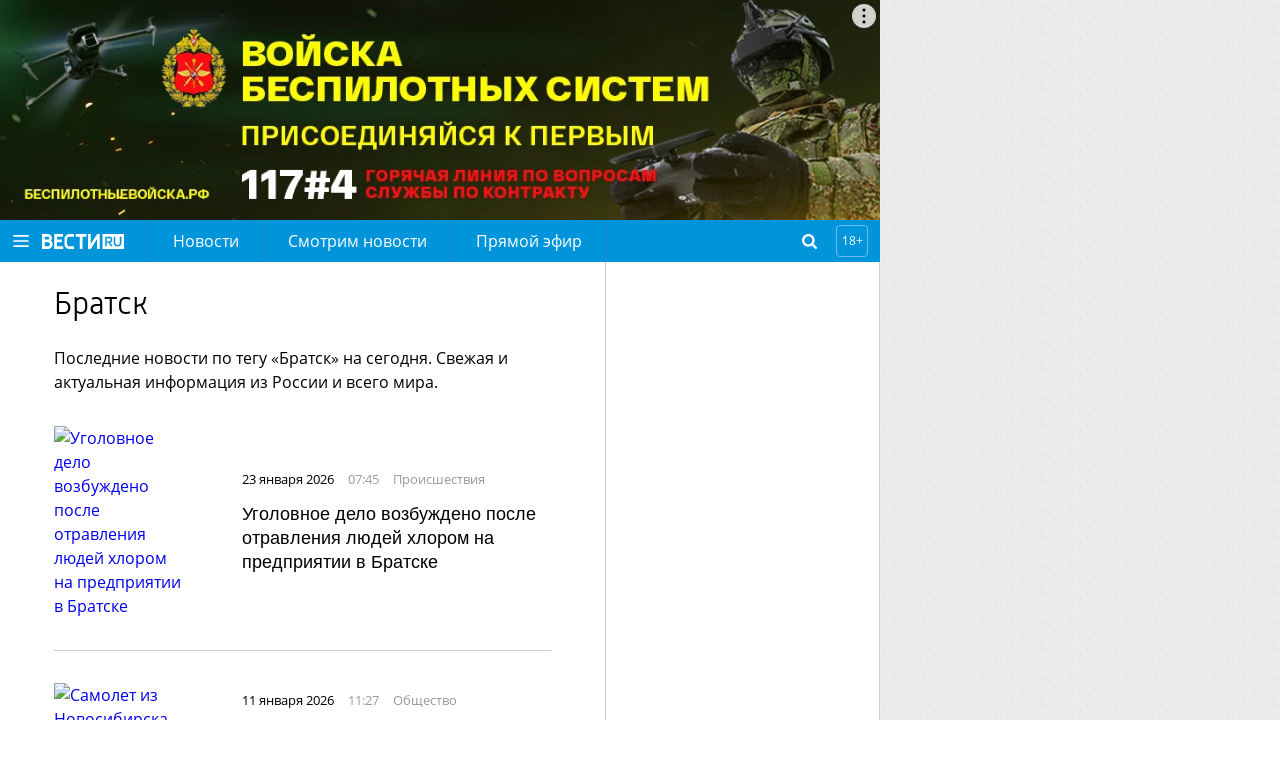

--- FILE ---
content_type: text/html; charset=UTF-8
request_url: https://www.vesti.ru/tag/%D0%91%D1%80%D0%B0%D1%82%D1%81%D0%BA
body_size: 14913
content:
<!doctype html>
<html lang="ru">

    <head>
        <meta charset="utf-8">
        <meta http-equiv="X-UA-Compatible" content="IE=edge">
        <meta name="viewport" content="width=device-width, initial-scale=1.0, maximum-scale=1.0, user-scalable=0">
        
        <link rel="apple-touch-icon" sizes="57x57" href="/i/apple-icon-57x57.png?v=1">
        <link rel="apple-touch-icon" sizes="60x60" href="/i/apple-icon-60x60.png?v=1">
        <link rel="apple-touch-icon" sizes="72x72" href="/i/apple-icon-72x72.png?v=1">
        <link rel="apple-touch-icon" sizes="76x76" href="/i/apple-icon-76x76.png?v=1">
        <link rel="apple-touch-icon" sizes="114x114" href="/i/apple-icon-114x114.png?v=1">
        <link rel="apple-touch-icon" sizes="120x120" href="/i/apple-icon-120x120.png?v=1">
        <link rel="apple-touch-icon" sizes="144x144" href="/i/apple-icon-144x144.png?v=1">
        <link rel="apple-touch-icon" sizes="152x152" href="/i/apple-icon-152x152.png?v=1">
        <link rel="apple-touch-icon" sizes="180x180" href="/i/apple-icon-180x180.png?v=1">
        <link rel="icon" type="image/png" sizes="192x192" href="/i/android-icon-192x192.png?v=1">
        <link rel="icon" type="image/png" sizes="32x32" href="/i/favicon-32x32.png?v=1">
        <link rel="icon" type="image/png" sizes="96x96" href="/i/favicon-96x96.png?v=1">
        <link rel="icon" type="image/png" sizes="16x16" href="/i/favicon-16x16.png?v=1">
        <link rel="manifest" href="/assets/manifest.json">

                    <title>Братск: последние новости на сегодня - Вести.Ru</title>
        




        <link rel="stylesheet" href="/css/main.css?v=1527029">

        <link rel="shortcut icon" href="/favicon.ico">

                    <meta name="description" content="Актуальные новости по тегу «Братск» от Вести.Ru. Интервью, репортажи, фото и видео, свежие новости, в которых фигурирует «Братск», в России и во всем Мире.">
        
                    <link rel="canonical" href="https://www.vesti.ru/tag/%D0%91%D1%80%D0%B0%D1%82%D1%81%D0%BA">
        
        <meta property="og:site_name" content="vesti.ru">

        
                    <meta property="og:url" content="https://www.vesti.ru/tag/%D0%91%D1%80%D0%B0%D1%82%D1%81%D0%BA">
        
                                    <meta property="og:title" content="Братск: последние новости на сегодня - Вести.Ru">
                    
                    <meta name="og:description" content="Последние новости дня на сайте Вести: интервью, репортажи, фото и видео. Свежие новости Москвы, регионов России и всего мира на сегодня – экономика, пенсии, авто, политика, наука, погода и другие. Будьте в курсе актуальных событий.">
        
                    <meta property="og:image" content="https://www.vesti.ru/i/logo_fb.png">
        
        <meta name="twitter:site" content="@vesti_news">

                    <meta name="twitter:title" content="Братск: последние новости на сегодня - Вести.Ru">
        
                    <meta name="twitter:description" content="Актуальные новости по тегу «Братск» от Вести.Ru. Интервью, репортажи, фото и видео, свежие новости, в которых фигурирует «Братск», в России и во всем Мире.">
        
                    <meta name="twitter:image" content="https://www.vesti.ru/i/logo_fb.png">
        
                    <meta property="twitter:url" content="https://www.vesti.ru/tag/%D0%91%D1%80%D0%B0%D1%82%D1%81%D0%BA">
        
                    <meta name="twitter:card" content="summary">
        
        
        
        
        
    <!--script src="https://assets.vgtrk.com/uid/latest/uid.js" type="text/javascript"></script-->
        <script src="https://smotrim.ru/js/media-scope.js"></script>
        <script>
            window.mediaScope = window.mediaScope || new window.MSC({
                cid: 'vesti_ru',
                tms: 'vesti_ru',
                idc: 161,
            });
        </script>
        <script src="/js/piwik.js" type="text/javascript"></script>
        <script>
            Piwik.addTracker()
        </script>

        <script>
        var tagId = 6221;
        var tagTitle = "Братск";
        var tags = "6221";
        var tagsTitle = "Братск";
        var tId = null;
        var articleId = null;
        var subsite = null;

        /** deprecated **/
        var cclId = 6221;
        var cclTitle = "Братск";
    </script>
        <!-- Adv slot 59 [ -->



    
        
        
                    <div class="vgtrk-a1" data-id="698">
        
                <script async src="https://yandex.ru/ads/system/header-bidding.js"></script>
<script>
if (window.innerWidth <= 1024) {

var adfoxBiddersMap = {

"adfox_imho-video": "2123526",
"hybrid": "2923215",
"adfox_tn-inpool": "1216219",
"adfox_roden-media": "2109701",
"adfox_adsmart": "962449",
"adfox_NAMENAME": "1963432"
};

var syncPixels = [

{
"bidder": "hybrid",
"pixels": [
"https://www.tns-counter.ru/V13a****idsh_ad/ru/CP1251/tmsec=idsh_mob/",
"https://www.tns-counter.ru/V13a****idsh_vid/ru/CP1251/tmsec=idsh_vestiru-hbrmob/",
"https://mc.yandex.ru/watch/66716692?page-url=vestiru%3Futm_source=mob_hybrid_default%26utm_medium=%26utm_campaign=%26utm_content=%26utm_term=&page-ref="+window.location.href
]
}]
}

else if (window.innerWidth > 1025) {
var adfoxBiddersMap = {
"adfox_imho-video": "2123526",
"hybrid": "2923215",
"adfox_tn-inpool": "1216219",
"adfox_roden-media": "2109701",
"adfox_adsmart": "962449",
"adfox_NAMENAME": "1963432"
};

var syncPixels = [
{
"bidder": "hybrid",
"pixels": [
"https://www.tns-counter.ru/V13a****idsh_ad/ru/CP1251/tmsec=idsh_dis/",
"https://www.tns-counter.ru/V13a****idsh_vid/ru/CP1251/tmsec=idsh_vestiru-hbrdis/",
"https://mc.yandex.ru/watch/66716692?page-url=vestiru%3Futm_source=dis_hybrid_default%26utm_medium=%26utm_campaign=%26utm_content=%26utm_term=&page-ref="+window.location.href
          ]
}]

};

var userTimeout = 2000;
window.YaHeaderBiddingSettings = {
biddersMap: adfoxBiddersMap,
timeout: userTimeout,
syncPixels: syncPixels
};
</script>
                    </div>
        
        
    
        
        
        
                <script>
window.Ya || (window.Ya = {});
window.yaContextCb = window.yaContextCb || [];
window.Ya.adfoxCode || (window.Ya.adfoxCode = {});
window.Ya.adfoxCode.hbCallbacks || (window.Ya.adfoxCode.hbCallbacks = []);
</script>
<script src="https://yandex.ru/ads/system/context.js" async></script>
<script type="text/javascript" src="//cdn-st1.smotrim.ru/mh_files/002/420/imho.js"></script>
        
        
    
        
        
        
                <meta name="yandex-verification" content="8ede5ed9db7d148c" />
        
        
    



<!-- ] Adv slot 59 -->






        <!-- Adv slot 268 [ -->



    
        
        
                    <div class="vgtrk-a1" data-id="711">
        
                <!-- Yandex.RTB R-A-708690-134 -->
<script>
window.yaContextCb.push(() => {
    Ya.Context.AdvManager.render({
        "blockId": "R-A-708690-134",
        "type": "fullscreen",
        "platform": "desktop"
    })
})
</script>
                    </div>
        
        
    
        
        
                    <div class="vgtrk-a1" data-id="675">
        
                <style>
#adfox_157527859444081543 {
position: relative;
max-width: 1280px;
}

@media screen and (max-width: 1680px){

    #adfox_157527859444081543 {
margin-right: 400px;
min-width: 860px;
}
}

@media screen and (max-width: 1024px){

#adfox_157527859444081543 {
margin-right: 0;
min-width: 320px;
width: 100%;
}
}
</style>

<!--AdFox START-->
<!--vgtrk.com-->
<!--Площадка: vesti.ru / Новые вести / Перетяжка 1000х90 | desktop-->
<!--Категория: <не задана>-->
<!--Тип баннера: 1000x90-->
<div id="adfox_157527859444081543"></div>
<script>
window.Ya.adfoxCode.hbCallbacks.push(function () {
    window.Ya.headerBidding.pushAdUnits([
        {
            code: "adfox_157527859444081543", /* 1000Х90 */

            sizes: [
                [
                    970,
                    250
                ],
                [
                    1280,
                    250
                ]
            ],
            bids: [
                {
                    bidder: "adfox_imho-video",
                    params: {
                        p1: "cqrnr",
                        p2: "hity"
                    }
                },
               {
                   bidder: "hybrid",
                   params: {
                   placementId: "65ddfbc27bc72f10b8a264db"
                    }
                },
                {
                    bidder: "adfox_roden-media",
                    params: {
                        p1: "cvufh",
                        p2: "hfln"
                    }
                }
            ]
        }
    ]);

    window.yaContextCb.push(() => {
        Ya.adfoxCode.createAdaptive({
            ownerId: 166267,
            sequentialLoading: true,
            containerId: 'adfox_157527859444081543',
            params: {
                p1: 'brmzj',
                p2: 'eroq',
                puid2: '',
                puid3: '',
                puid4: '',
                puid10: window.cclId,
                puid11: window.tId,
                puid12: window.tags,
                pk: window.tagsTitle,
                pke: '1'
            }
        }, ['desktop'], {
            tabletWidth: 1024,
            phoneWidth: 736,
            isAutoReloads: false
        })
    })
})
</script>
                    </div>
        
        
    
        
        
        
                <!--AdFox START-->
<!--vgtrk.com-->
<!--Площадка: Вести.Ru / Новые вести / Промер 1 NEW-->
<!--Категория: <не задана>-->
<!--Тип баннера: 1x1_R-->
<div id="adfox_15494673120987890"></div>
<script>
    window.yaContextCb.push(()=>{
    Ya.adfoxCode.create({
        ownerId: 166267,
        containerId: 'adfox_15494673120987890',
        params: {
            p1: 'cdniy',
            p2: 'gbcy',
            puid2: '',
            puid3: '',
            puid10: window.cclId,
            puid11: window.tId,
            puid12: window.tags,
            pk: window.tagsTitle,
            pke: '1'
        }
    })
})
</script>


        
        
    



<!-- ] Adv slot 268 -->






        <!-- Adv slot 226 [ -->



    
        
        
                    <div class="vgtrk-a1" data-id="712">
        
                <!-- Yandex.RTB R-A-708690-135 -->
<script>
window.yaContextCb.push(() => {
    Ya.Context.AdvManager.render({
        "blockId": "R-A-708690-135",
        "type": "fullscreen",
        "platform": "touch"
    })
})
</script>
                    </div>
        
        
    
        
        
        
                <div id="adfox_168054323118957964"></div>
<script>
window.Ya.adfoxCode.hbCallbacks.push(function () {
window.Ya.headerBidding.pushAdUnits([
        {
            code: "adfox_168054323118957964", /* floorad_mobile */
            bids: [
                {
                    bidder: "adfox_adsmart",
                    params: {
                        p1: "cxvlt",
                        p2: "hhuq"
                    }
                }
            ]
        }
    ]);
    window.yaContextCb.push(()=>{
        Ya.adfoxCode.createAdaptive({
            ownerId: 166267,
            containerId: 'adfox_168054323118957964',
            type: 'floorAd',
            params: {
                p1: 'bxnkh',
                p2: 'fbnu',
                puid2: '',
                puid3: '',
                puid4: '',
                puid10: window.cclId,
                puid11: window.tId,
                puid12: window.tags,
                pk: window.tagsTitle,
                pke: '1'
            }
        }, ['tablet', 'phone'], {
            tabletWidth: 1024,
            phoneWidth: 736,
            isAutoReloads: false
        })
    })
})
</script>
        
        
    
        
        
        
                <!--AdFox START-->
<!--vgtrk.com-->
<!--Площадка: Вести.Ru / Новые вести / topbanner  // smartphone // адаптивный-->
<!--Категория: <не задана>-->
<!--Тип баннера: topbanner-->
<div id="adfox_14981317330913835"></div>
<script>window.Ya.adfoxCode.hbCallbacks.push(function() {
    window.Ya.headerBidding.pushAdUnits([
        {
          code: "adfox_14981317330913835", /* topbanner_smartphone */
          sizes: [
                [
                    300,
                    250
                ]
                     ],
          bids: [
            {
        bidder: "adfox_imho-video",
        params: {
          p1: "cqsaw",
          p2: "hiua"
        }
      },
         {
       bidder: "hybrid",
       params: {
       placementId: "65ddfbc27bc72f10b8a264dd"
                    }
                },
     { 
        bidder: "adfox_NAMENAME",
                        params: {
                            p1: "cukmq",
                            p2: "hajj"
                        }
                    },
            {
                        bidder: "adfox_roden-media",
                        params: {
                            p1: "cvufk",
                            p2: "hbts"
                        }
                    },
                    {
                        bidder: "adfox_adsmart",
                        params: {
                            p1: "cqmbh",
                            p2: "ul"
                        }
                    }
          ]
        }
    ]);
     window.yaContextCb.push(()=>{
     Ya.adfoxCode.createAdaptive({
        ownerId: 166267,
        containerId: "adfox_14981317330913835",
        params: {
            p1: "bryhq",
            p2: "fctl",
            puid2: "",
            puid10: window.cclId,
            puid11: window.tId,
            puid12: window.tags,
            pk: window.tagsTitle,
            pke: "1"
        },
onRender: function() {
document.querySelector("div#adfox_14981317330913835").style.marginTop = "10px";
document.querySelector("div#adfox_14981317330913835").style.display = "flex";
document.querySelector("div#adfox_14981317330913835").style.alignItems = "center";
document.querySelector("div#adfox_14981317330913835").style.justifyContent = "center";
}
    }, ["phone"], {
        tabletWidth: 1024,
        phoneWidth: 736,
        isAutoReloads: false
    })
  })
})
</script>

        
        
    



<!-- ] Adv slot 226 -->






        <!-- Adv slot 62 [ -->



    
        
        
        
                <!--AdFox START-->
<!--vgtrk.com-->
<!--Площадка: Вести.Ru / Новые вести / m Top banner // tablet // адаптивный-->
<!--Категория: <не задана>-->
<!--Тип баннера: Перетяжка планшет-->
<div id="adfox_149630847713068587"></div>
<script>
    window.yaContextCb.push(()=>{
    Ya.adfoxCode.createAdaptive({
        ownerId: 166267,
        containerId: 'adfox_149630847713068587',
        params: {
            p1: 'bvnwe',
            p2: 'fkql',
            puid2: '',
            puid10: window.cclId,
            puid11: window.tId,
            puid12: window.tags,
            pk: window.tagsTitle,
            pke: '1'
        }
    }, ['tablet'], {
        tabletWidth: 1024,
        phoneWidth: 736,
        isAutoReloads: false
    })
})
</script>
        
        
    



<!-- ] Adv slot 62 -->







        <meta name="apple-itunes-app" content="app-id=1526501534" />
<meta name="yandex-verification" content="62724c15a16d0a88" />
<meta name="yandex-verification" content="590dc0b9edbcf68b" />
<meta name="yandex-verification" content="3f0e6a79c8fef923" />
<meta name="google-site-verification" content="GKStD-YfjeTeyOTtef8G2dgb9zoSvvY1Q5f2qf_K9-s" />
<style>
a.logo-nenastie {
    position: relative;
    display: inline-block;
    height: 54px;
    width: 150px;
    font: normal 0px/54px "OpenSansLight", sans-serif;
    color: #fff;
text-decoration: none;
background: url(/i/Nenastie.svg) left center no-repeat;
    background-size: auto;
background-size: contain;
margin: 0;}
.logo-specproekt, .navigation-top__specproekt { display: none !important; }
.article__text .js-mediator-article h5 { font-weight: normal; }
</style>
<!-- Yandex.Metrika counter -->
<script type="text/javascript" >
   (function(m,e,t,r,i,k,a){m[i]=m[i]||function(){(m[i].a=m[i].a||[]).push(arguments)};
   m[i].l=1*new Date();k=e.createElement(t),a=e.getElementsByTagName(t)[0],k.async=1,k.src=r,a.parentNode.insertBefore(k,a)})
   (window, document, "script", "https://mc.yandex.ru/metrika/tag.js", "ym");

   ym(21374125, "init", {
        clickmap:true,
        trackLinks:true,
        accurateTrackBounce:true,
        webvisor:true
   });
</script>
<noscript><div><img src="https://mc.yandex.ru/watch/21374125" style="position:absolute; left:-9999px;" alt="" /></div></noscript>
<!-- /Yandex.Metrika counter --> 

<!-- Varioqub experiments -->
<script type="text/javascript">
(function(e, x, pe, r, i, me, nt){
e[i]=e[i]||function(){(e[i].a=e[i].a||[]).push(arguments)},
me=x.createElement(pe),me.async=1,me.src=r,nt=x.getElementsByTagName(pe)[0],me.addEventListener('error',function(){function cb(t){t=t[t.length-1],'function'==typeof t&&t({flags:{}})};Array.isArray(e[i].a)&&e[i].a.forEach(cb);e[i]=function(){cb(arguments)}}),nt.parentNode.insertBefore(me,nt)})
(window, document, 'script', 'https://abt.s3.yandex.net/expjs/latest/exp.js', 'ymab');
ymab('metrika.21374125', 'init'/*, {clientFeatures}, {callback}*/);
</script>

    </head>
    <body>
    
    
    
    <!-- pager wrapper [ -->
        <div class="page-wrap">
            <header class="header">
    <div class="header__holder">
        <div class="header__control">
            <a class="header__button header__button--burger" href="#"></a>
        </div>
        <div class="header__logo">
                            <a class="logo" href="/"></a>
                                </div>
        <div class="header__navigation">
            <nav class="navigation navigation--hidden">
    <div class="navigation__control">
        <a class="navigation__close" href="#"></a>
    </div>
    <ul class="navigation-top">
                    <li class="navigation-top__item">
                <a class="navigation-top__link "
                   href="/news"
                                                      >
                    Новости
                </a>
            </li>
                    <li class="navigation-top__item">
                <a class="navigation-top__link "
                   href="https://smotrim.ru/brand/58500"
                                       rel="external noopener nofollow"                >
                    Смотрим новости
                </a>
            </li>
                    <li class="navigation-top__item">
                <a class="navigation-top__link live"
                   href="https://smotrim.ru/channels"
                   target="_blank"                    rel="external noopener nofollow"                >
                    Прямой эфир
                </a>
            </li>
        
    </ul>
    <div class="navigation__list">
        <ul class="navigation__main">
                            <li class="navigation__item">
                    <a class="navigation__link "
                       href="/news"
                                                                  >
                        Новости
                    </a>
                </li>
                            <li class="navigation__item">
                    <a class="navigation__link "
                       href="https://smotrim.ru/brand/58500"
                                               rel="external noopener nofollow"                    >
                        Смотрим новости
                    </a>
                </li>
                            <li class="navigation__item">
                    <a class="navigation__link live"
                       href="https://smotrim.ru/channels"
                       target="_blank"                        rel="external noopener nofollow"                    >
                        Прямой эфир
                    </a>
                </li>
                            <li class="navigation__item">
                    <a class="navigation__link "
                       href="https://smotrim.ru/channels"
                       target="_blank"                        rel="external noopener nofollow"                    >
                        Трансляции
                    </a>
                </li>
                            <li class="navigation__item">
                    <a class="navigation__link "
                       href="https://www.vesti.ru/theme/11921"
                                                                  >
                        Спецоперация
                    </a>
                </li>
            
        </ul>

        <ul class="navigation__projects">
                            <li class="navigation__item">
                    <a href="/tag/Только+у+нас"
                       class="navigation__link "
                                           >
                        Только у нас
                    </a>
                </li>
                            <li class="navigation__item">
                    <a href="/politika"
                       class="navigation__link "
                                           >
                        Политика
                    </a>
                </li>
                            <li class="navigation__item">
                    <a href="/ekonomika"
                       class="navigation__link "
                                           >
                        Экономика
                    </a>
                </li>
                            <li class="navigation__item">
                    <a href="/proisshestviya"
                       class="navigation__link "
                                           >
                        Происшествия
                    </a>
                </li>
                            <li class="navigation__item">
                    <a href="/obshchestvo"
                       class="navigation__link "
                                           >
                        Общество
                    </a>
                </li>
                            <li class="navigation__item">
                    <a href="/kultura"
                       class="navigation__link "
                                           >
                        Культура
                    </a>
                </li>
                            <li class="navigation__item">
                    <a href="/television"
                       class="navigation__link "
                                           >
                        Кино и ТВ
                    </a>
                </li>
                            <li class="navigation__item">
                    <a href="/sport"
                       class="navigation__link "
                                           >
                        Спорт
                    </a>
                </li>
                            <li class="navigation__item">
                    <a href="/avto"
                       class="navigation__link "
                                           >
                        Авто
                    </a>
                </li>
                            <li class="navigation__item">
                    <a href="/nauka"
                       class="navigation__link "
                                           >
                        Наука
                    </a>
                </li>
                            <li class="navigation__item">
                    <a href="/medicina"
                       class="navigation__link "
                                           >
                        Медицина
                    </a>
                </li>
                            <li class="navigation__item">
                    <a href="/hitech"
                       class="navigation__link "
                                           >
                        Hi-tech
                    </a>
                </li>
                            <li class="navigation__item">
                    <a href="/silovye-struktury"
                       class="navigation__link "
                                           >
                        Силовые структуры
                    </a>
                </li>
                            <li class="navigation__item">
                    <a href="/nedvizhimost"
                       class="navigation__link "
                                           >
                        Недвижимость
                    </a>
                </li>
                    </ul>






        <div class="navigation__social">
            <a class="soc-button vkontakte" rel="external noopener nofollow" target="_blank" href="https://vk.com/vesti"></a>
                        <a class="soc-button odnoklassniki" rel="external noopener nofollow" target="_blank" href="https://www.ok.ru/vesti"></a>
                                        <a class="soc-button telegram" rel="external noopener nofollow" target="_blank" href="https://t.me/vestiru"></a>
                        </div>

    </div>
</nav>
        </div>
        <!--  Лого реклама -->
        
        <!-- End реклама -->
        <div class="header__search">
            <div class="search-form search-form--hidden">
    <div class="search-form__control"></div>
    <form class="search-form__form" action="/search">
        <input class="search-form__query" id="search-form-query" autocomplete="off" name="q" placeholder="поиск" type="text" value="">
        <input class="search-form__submit" value="Go!" type="submit">
    </form>
</div>        </div>
        <div class="header__age-restriction">
            <i class="header__icon">18+</i>
        </div>
    </div>
</header>

            <!-- Live [  -->




            
            <div class="main-content">
                    <div class="content">
        <div class="content__inner content__inner_wide content-news">
                            <h1 class="article__title">Братск</h1>
                                                    <div class="article__anons__seo">Последние новости по тегу «Братск» на сегодня. Свежая и актуальная информация из России и всего мира.</div>
            
            <div class="list list-news list-tags" data-next-page="/api/tag/%D0%91%D1%80%D0%B0%D1%82%D1%81%D0%BA?page=2">

                                                        <div class="list__item">
                        <a href="/article/4882995"
                           class="list__pic-wrapper  vgtrk-lazy-preloader">
                                                            <img class="list__pic vgtrk-lazy" alt="Уголовное дело возбуждено после отравления людей хлором на предприятии в Братске"
                                     data-src="https://cdn-st1.smotrim.ru/vh/pictures/lw/823/994/1.jpg">
                                                    </a>
                        <div class="list__info">

                            <div class="list__data">
                                                                    <div class="list__date">
                                    23 января 2026
                                </div>
                                <div class="list__time">
                                    07:45
                                </div>
                                <div class="list__subtitle"><a class="list__src" href="/proisshestviya">происшествия</a></div>
                                                            </div>
                            <h3 class="list__title">
                                <a href="/article/4882995">Уголовное дело возбуждено после отравления людей хлором на предприятии в Братске</a>
                            </h3>
                                                    </div>
                    </div>
                                                        <div class="list__item">
                        <a href="/article/4864864"
                           class="list__pic-wrapper  vgtrk-lazy-preloader">
                                                            <img class="list__pic vgtrk-lazy" alt="Самолет из Новосибирска не смог сесть в Братске из-за сильного ветра"
                                     data-src="https://cdn-st1.smotrim.ru/vh/pictures/lw/777/904/9.jpg">
                                                    </a>
                        <div class="list__info">

                            <div class="list__data">
                                                                    <div class="list__date">
                                    11 января 2026
                                </div>
                                <div class="list__time">
                                    11:27
                                </div>
                                <div class="list__subtitle"><a class="list__src" href="/obshchestvo">общество</a></div>
                                                            </div>
                            <h3 class="list__title">
                                <a href="/article/4864864">Самолет из Новосибирска не смог сесть в Братске из-за сильного ветра</a>
                            </h3>
                                                    </div>
                    </div>
                                                        <div class="list__item">
                        <a href="/article/4856270"
                           class="list__pic-wrapper  vgtrk-lazy-preloader">
                                                            <img class="list__pic vgtrk-lazy" alt="Аэропорт Братска закрыли из-за сильного снегопада"
                                     data-src="https://cdn-st1.smotrim.ru/vh/pictures/lw/777/904/9.jpg">
                                                    </a>
                        <div class="list__info">

                            <div class="list__data">
                                                                    <div class="list__date">
                                    02 января 2026
                                </div>
                                <div class="list__time">
                                    09:10
                                </div>
                                <div class="list__subtitle"><a class="list__src" href="/proisshestviya">происшествия</a></div>
                                                            </div>
                            <h3 class="list__title">
                                <a href="/article/4856270">Аэропорт Братска закрыли из-за сильного снегопада</a>
                            </h3>
                                                    </div>
                    </div>
                                                        <div class="list__item">
                        <a href="/article/4828560"
                           class="list__pic-wrapper  vgtrk-lazy-preloader">
                                                            <img class="list__pic vgtrk-lazy" alt="Аэропорт в Братске временно закрыт из-за непогоды"
                                     data-src="https://cdn-st1.smotrim.ru/vh/pictures/lw/777/904/9.jpg">
                                                    </a>
                        <div class="list__info">

                            <div class="list__data">
                                                                    <div class="list__date">
                                    15 декабря 2025
                                </div>
                                <div class="list__time">
                                    05:49
                                </div>
                                <div class="list__subtitle"><a class="list__src" href="/obshchestvo">общество</a></div>
                                                            </div>
                            <h3 class="list__title">
                                <a href="/article/4828560">Аэропорт в Братске временно закрыт из-за непогоды</a>
                            </h3>
                                                    </div>
                    </div>
                                                        <div class="list__item">
                        <a href="/article/4815169"
                           class="list__pic-wrapper  vgtrk-lazy-preloader">
                                                            <img class="list__pic vgtrk-lazy" alt="Из-за непогоды самолет из Иркутска дважды не смог приземлиться в Братске"
                                     data-src="https://cdn-st1.smotrim.ru/vh/pictures/lw/767/594/0.jpg">
                                                    </a>
                        <div class="list__info">

                            <div class="list__data">
                                                                    <div class="list__date">
                                    06 декабря 2025
                                </div>
                                <div class="list__time">
                                    08:59
                                </div>
                                <div class="list__subtitle"><a class="list__src" href="/proisshestviya">происшествия</a></div>
                                                            </div>
                            <h3 class="list__title">
                                <a href="/article/4815169">Из-за непогоды самолет из Иркутска дважды не смог приземлиться в Братске</a>
                            </h3>
                                                    </div>
                    </div>
                                                        <div class="list__item">
                        <a href="/article/4808329"
                           class="list__pic-wrapper  vgtrk-lazy-preloader">
                                                            <img class="list__pic vgtrk-lazy" alt="В Братске пенсионер перевел мошенникам 17,1 млн рублей, накопленные за 23 года"
                                     data-src="https://cdn-st1.smotrim.ru/vh/pictures/lw/617/665/3.jpg">
                                                    </a>
                        <div class="list__info">

                            <div class="list__data">
                                                                    <div class="list__date">
                                    02 декабря 2025
                                </div>
                                <div class="list__time">
                                    13:14
                                </div>
                                <div class="list__subtitle"><a class="list__src" href="/obshchestvo">общество</a></div>
                                                            </div>
                            <h3 class="list__title">
                                <a href="/article/4808329">В Братске пенсионер перевел мошенникам 17,1 млн рублей, накопленные за 23 года</a>
                            </h3>
                                                    </div>
                    </div>
                                                        <div class="list__item">
                        <a href="/article/4799056"
                           class="list__pic-wrapper  vgtrk-lazy-preloader">
                                                            <img class="list__pic vgtrk-lazy" alt="Уличные собаки насмерть загрызли мужчину в Братске"
                                     data-src="https://cdn-st1.smotrim.ru/vh/pictures/lw/756/361/0.jpg">
                                                    </a>
                        <div class="list__info">

                            <div class="list__data">
                                                                    <div class="list__date">
                                    26 ноября 2025
                                </div>
                                <div class="list__time">
                                    13:23
                                </div>
                                <div class="list__subtitle"><a class="list__src" href="/proisshestviya">происшествия</a></div>
                                                            </div>
                            <h3 class="list__title">
                                <a href="/article/4799056">Уличные собаки насмерть загрызли мужчину в Братске</a>
                            </h3>
                                                    </div>
                    </div>
                                                        <div class="list__item">
                        <a href="/article/4759339"
                           class="list__pic-wrapper  vgtrk-lazy-preloader">
                                                            <img class="list__pic vgtrk-lazy" alt="В аэропорту Братска из-за непогоды задержаны рейсы в Новосибирск и Москву"
                                     data-src="https://cdn-st1.smotrim.ru/vh/pictures/lw/727/585/4.jpg">
                                                    </a>
                        <div class="list__info">

                            <div class="list__data">
                                                                    <div class="list__date">
                                    31 октября 2025
                                </div>
                                <div class="list__time">
                                    07:39
                                </div>
                                <div class="list__subtitle"><a class="list__src" href="/obshchestvo">общество</a></div>
                                                            </div>
                            <h3 class="list__title">
                                <a href="/article/4759339">В аэропорту Братска из-за непогоды задержаны рейсы в Новосибирск и Москву</a>
                            </h3>
                                                    </div>
                    </div>
                                                        <div class="list__item">
                        <a href="/article/4750887"
                           class="list__pic-wrapper  vgtrk-lazy-preloader">
                                                            <img class="list__pic vgtrk-lazy" alt="В Братске подросток ранил сверстника ножом, организована проверка"
                                     data-src="https://cdn-st1.smotrim.ru/vh/pictures/lw/219/990/2.jpg">
                                                    </a>
                        <div class="list__info">

                            <div class="list__data">
                                                                    <div class="list__date">
                                    25 октября 2025
                                </div>
                                <div class="list__time">
                                    19:51
                                </div>
                                <div class="list__subtitle"><a class="list__src" href="/obshchestvo">общество</a></div>
                                                            </div>
                            <h3 class="list__title">
                                <a href="/article/4750887">В Братске подросток ранил сверстника ножом, организована проверка</a>
                            </h3>
                                                    </div>
                    </div>
                                                        <div class="list__item">
                        <a href="/article/4601264"
                           class="list__pic-wrapper  vgtrk-lazy-preloader">
                                                            <img class="list__pic vgtrk-lazy" alt="В Иркутской области в ДТП с пассажирским автобусом пострадали 5 человек"
                                     data-src="https://cdn-st1.smotrim.ru/vh/pictures/lw/637/497/1.jpg">
                                                    </a>
                        <div class="list__info">

                            <div class="list__data">
                                                                    <div class="list__date">
                                    17 июля 2025
                                </div>
                                <div class="list__time">
                                    19:54
                                </div>
                                <div class="list__subtitle"><a class="list__src" href="/proisshestviya">происшествия</a></div>
                                                            </div>
                            <h3 class="list__title">
                                <a href="/article/4601264">В Иркутской области в ДТП с пассажирским автобусом пострадали 5 человек</a>
                            </h3>
                                                    </div>
                    </div>
                                                        <div class="list__item">
                        <a href="/article/4591101"
                           class="list__pic-wrapper  vgtrk-lazy-preloader">
                                                            <img class="list__pic vgtrk-lazy" alt="Два человека погибли, упав на мотопараплане в Братское водохранилище"
                                     data-src="https://cdn-st1.smotrim.ru/vh/pictures/lw/623/286/5.jpg">
                                                    </a>
                        <div class="list__info">

                            <div class="list__data">
                                                                    <div class="list__date">
                                    11 июля 2025
                                </div>
                                <div class="list__time">
                                    06:15
                                </div>
                                <div class="list__subtitle"><a class="list__src" href="/proisshestviya">происшествия</a></div>
                                                            </div>
                            <h3 class="list__title">
                                <a href="/article/4591101">Два человека погибли, упав на мотопараплане в Братское водохранилище</a>
                            </h3>
                                                    </div>
                    </div>
                                                        <div class="list__item">
                        <a href="/article/4565401"
                           class="list__pic-wrapper  vgtrk-lazy-preloader">
                                                            <img class="list__pic vgtrk-lazy" alt="Пожар на майнинговой ферме ликвидировали сотрудники МЧС в Братске"
                                     data-src="https://cdn-st1.smotrim.ru/vh/pictures/lw/615/946/9.jpg">
                                                    </a>
                        <div class="list__info">

                            <div class="list__data">
                                                                    <div class="list__date">
                                    25 июня 2025
                                </div>
                                <div class="list__time">
                                    05:35
                                </div>
                                <div class="list__subtitle"><a class="list__src" href="/obshchestvo">общество</a></div>
                                                            </div>
                            <h3 class="list__title">
                                <a href="/article/4565401">Пожар на майнинговой ферме ликвидировали сотрудники МЧС в Братске</a>
                            </h3>
                                                    </div>
                    </div>
                                                        <div class="list__item">
                        <a href="/article/4558986"
                           class="list__pic-wrapper  vgtrk-lazy-preloader">
                                                            <img class="list__pic vgtrk-lazy" alt="В Братске экс-сотрудник ГАИ приговорен к 6,5 годам колонии за взятки"
                                     data-src="https://cdn-st1.smotrim.ru/vh/pictures/lw/633/040/3.jpg">
                                                    </a>
                        <div class="list__info">

                            <div class="list__data">
                                                                    <div class="list__date">
                                    20 июня 2025
                                </div>
                                <div class="list__time">
                                    16:09
                                </div>
                                <div class="list__subtitle"><a class="list__src" href="/proisshestviya">происшествия</a></div>
                                                            </div>
                            <h3 class="list__title">
                                <a href="/article/4558986">В Братске экс-сотрудник ГАИ приговорен к 6,5 годам колонии за взятки</a>
                            </h3>
                                                    </div>
                    </div>
                                                        <div class="list__item">
                        <a href="/article/4554397"
                           class="list__pic-wrapper  vgtrk-lazy-preloader">
                                                            <img class="list__pic vgtrk-lazy" alt="В Иркутской области введен режим повышенной готовности после атаки дронов 1 июня"
                                     data-src="https://cdn-st1.smotrim.ru/vh/pictures/lw/446/610/4.jpg">
                                                    </a>
                        <div class="list__info">

                            <div class="list__data">
                                                                    <div class="list__date">
                                    18 июня 2025
                                </div>
                                <div class="list__time">
                                    11:31
                                </div>
                                <div class="list__subtitle"><a class="list__src" href="/proisshestviya">происшествия</a></div>
                                                            </div>
                            <h3 class="list__title">
                                <a href="/article/4554397">В Иркутской области введен режим повышенной готовности после атаки дронов 1 июня</a>
                            </h3>
                                                    </div>
                    </div>
                                                        <div class="list__item">
                        <a href="/article/4523586"
                           class="list__pic-wrapper  vgtrk-lazy-preloader">
                                                            <img class="list__pic vgtrk-lazy" alt="Сальмонелла обнаружена у сотрудника кафе в Братске после массового отравления шаурмой"
                                     data-src="https://cdn-st1.smotrim.ru/vh/pictures/lw/628/454/2.jpg">
                                                    </a>
                        <div class="list__info">

                            <div class="list__data">
                                                                    <div class="list__date">
                                    29 мая 2025
                                </div>
                                <div class="list__time">
                                    06:41
                                </div>
                                <div class="list__subtitle"><a class="list__src" href="/proisshestviya">происшествия</a></div>
                                                            </div>
                            <h3 class="list__title">
                                <a href="/article/4523586">Сальмонелла обнаружена у сотрудника кафе в Братске после массового отравления шаурмой</a>
                            </h3>
                                                    </div>
                    </div>
                                                        <div class="list__item">
                        <a href="/article/4518227"
                           class="list__pic-wrapper  vgtrk-lazy-preloader">
                                                            <img class="list__pic vgtrk-lazy" alt="Десять человек отравились шаурмой в Братске, шесть госпитализированы"
                                     data-src="https://cdn-st1.smotrim.ru/vh/pictures/lw/628/454/2.jpg">
                                                    </a>
                        <div class="list__info">

                            <div class="list__data">
                                                                    <div class="list__date">
                                    26 мая 2025
                                </div>
                                <div class="list__time">
                                    09:23
                                </div>
                                <div class="list__subtitle"><a class="list__src" href="/proisshestviya">происшествия</a></div>
                                                            </div>
                            <h3 class="list__title">
                                <a href="/article/4518227">Десять человек отравились шаурмой в Братске, шесть госпитализированы</a>
                            </h3>
                                                    </div>
                    </div>
                                                        <div class="list__item">
                        <a href="/article/4508990"
                           class="list__pic-wrapper  vgtrk-lazy-preloader">
                                                            <img class="list__pic vgtrk-lazy" alt="Программиста из Братска осудили на 14 лет за работу на украинские спецслужбы"
                                     data-src="https://cdn-st1.smotrim.ru/vh/pictures/lw/226/405/3.jpg">
                                                    </a>
                        <div class="list__info">

                            <div class="list__data">
                                                                    <div class="list__date">
                                    20 мая 2025
                                </div>
                                <div class="list__time">
                                    11:23
                                </div>
                                <div class="list__subtitle"><a class="list__src" href="/proisshestviya">происшествия</a></div>
                                                            </div>
                            <h3 class="list__title">
                                <a href="/article/4508990">Программиста из Братска осудили на 14 лет за работу на украинские спецслужбы</a>
                            </h3>
                                                    </div>
                    </div>
                                                        <div class="list__item">
                        <a href="/article/4506838"
                           class="list__pic-wrapper  vgtrk-lazy-preloader">
                                                            <img class="list__pic vgtrk-lazy" alt="Рейс из Братска в Новосибирск задержан из-за неисправности самолета"
                                     data-src="https://cdn-st1.smotrim.ru/vh/pictures/lw/575/090/7.jpg">
                                                    </a>
                        <div class="list__info">

                            <div class="list__data">
                                                                    <div class="list__date">
                                    19 мая 2025
                                </div>
                                <div class="list__time">
                                    09:55
                                </div>
                                <div class="list__subtitle"><a class="list__src" href="/proisshestviya">происшествия</a></div>
                                                            </div>
                            <h3 class="list__title">
                                <a href="/article/4506838">Рейс из Братска в Новосибирск задержан из-за неисправности самолета</a>
                            </h3>
                                                    </div>
                    </div>
                                                        <div class="list__item">
                        <a href="/article/4506081"
                           class="list__pic-wrapper  vgtrk-lazy-preloader">
                                                            <img class="list__pic vgtrk-lazy" alt="В Братске несколько строений в СНТ сгорели из-за сжигания мусора"
                                     data-src="https://cdn-st1.smotrim.ru/vh/pictures/lw/137/171/8.jpg">
                                                    </a>
                        <div class="list__info">

                            <div class="list__data">
                                                                    <div class="list__date">
                                    18 мая 2025
                                </div>
                                <div class="list__time">
                                    14:00
                                </div>
                                <div class="list__subtitle"><a class="list__src" href="/proisshestviya">происшествия</a></div>
    <div class="list__subtitle"><a class="list__src" href="/obshchestvo">общество</a></div>
                                                            </div>
                            <h3 class="list__title">
                                <a href="/article/4506081">В Братске несколько строений в СНТ сгорели из-за сжигания мусора</a>
                            </h3>
                                                    </div>
                    </div>
                                                        <div class="list__item">
                        <a href="/article/4491389"
                           class="list__pic-wrapper  vgtrk-lazy-preloader">
                                                            <img class="list__pic vgtrk-lazy" alt="Три человека пострадали из-за пожара, устроенного малышом в Братске"
                                     data-src="https://cdn-st1.smotrim.ru/vh/pictures/lw/318/733/5.jpg">
                                                    </a>
                        <div class="list__info">

                            <div class="list__data">
                                                                    <div class="list__date">
                                    08 мая 2025
                                </div>
                                <div class="list__time">
                                    06:30
                                </div>
                                <div class="list__subtitle"><a class="list__src" href="/proisshestviya">происшествия</a></div>
                                                            </div>
                            <h3 class="list__title">
                                <a href="/article/4491389">Три человека пострадали из-за пожара, устроенного малышом в Братске</a>
                            </h3>
                                                    </div>
                    </div>
                            </div>
        </div>
        <div class="slot slot--inner">
            <div class="slot__container slot__container--static">
                <!-- Adv slot 284 [ -->



    
        
        
                    <div class="vgtrk-a1" data-id="677">
        
                <!--AdFox START-->
<!--vgtrk.com-->
<!--Площадка: Вести.Ru / Новые вести / 240х400_десктоп-->
<!--Категория: <не задана>-->
<!--Тип баннера: 240x400js-->
<div id="adfox_149139884426052801"></div>
<script>window.Ya.adfoxCode.hbCallbacks.push(function() {
    window.Ya.headerBidding.pushAdUnits([
        { 
    code: "adfox_149139884426052801", /* 300x600_desktop */
sizes: [
                [
                    300,
                    600
                ]
            ],
    bids: [
      {
        bidder: "adfox_imho-video",
        params: {
          p1: "cqrns",
          p2: "hitz"
        }
      },
     {
       bidder: "hybrid",
       params: {
       placementId: "65ddfbc27bc72f10b8a264dc"
                    }
                },
 {
        bidder: "adfox_NAMENAME",
        params: {
          p1: "cukmr",
          p2: "hajj"
        }
      },

 {
        bidder: "adfox_adsmart",
        params: {
          p1: "cqgvk",
          p2: "hhro"
        }
      },
 {
        bidder: "adfox_roden-media",
        params: {
        p1: "cvufi",
        p2: "emwl"
                        }
                    }
    ]
}
    ]);
    window.yaContextCb.push(()=>{
    Ya.adfoxCode.createAdaptive({
        ownerId: 166267,
        sequentialLoading: true,
        containerId: 'adfox_149139884426052801',
        params: {
            p1: 'breri',
            p2: 'ejzf',
         puid10: window.cclId,
         puid11: window.tId,
         puid12: window.tags,
         pk: window.tagsTitle,
         pke: '1'
        },
       lazyLoad: true,
onRender: function() {
document.querySelector('div#adfox_149139884426052801').style.marginTop = '20px';
document.querySelector('div#adfox_149139884426052801').style.marginBottom = '20px';
document.querySelector('div#adfox_149139884426052801').style.display = 'flex';
document.querySelector('div#adfox_149139884426052801').style.alignItems = 'center';
document.querySelector('div#adfox_149139884426052801').style.justifyContent = 'center';
}
    },
        ['desktop'], {
        tabletWidth: 1365,
        phoneWidth: 1024,
        isAutoReloads: false
    })
  })
})
</script>

                    </div>
        
        
    
        
        
                    <div class="vgtrk-a1" data-id="678">
        
                <!--AdFox START-->
<!--vgtrk.com-->
<!--Площадка: vesti.ru / Новые вести / 240х400 | tablet | на разрешение 1024-1365-->
<!--Категория: <не задана>-->
<!--Тип баннера: 240x400js-->
<div id="adfox_159672838192894397"></div>
<script>window.Ya.adfoxCode.hbCallbacks.push(function() {
    window.Ya.headerBidding.pushAdUnits([
{
    code: "adfox_159672838192894397", /* 240x400_desktop */
    sizes: [
                [
                    240,
                    400
                ]
                     ],
    bids: [
      {
        bidder: "adfox_imho-video",
        params: {
          p1: "cqrnq",
          p2: "hitz"
        }
      },
{
       bidder: "hybrid",
       params: {
       placementId: "65e9ba5b4d506e92e86a78d6"
        }
     },
 {
        bidder: "adfox_adsmart",
        params: {
          p1: "cqlim",
          p2: "hhrn"
        }
      },
 {
         bidder: "adfox_roden-media",
         params: {
         p1: "cvuhq",
         p2: "hjrx"
                        }
                    }
    ]
  }
    ]);      
    window.yaContextCb.push(()=>{
    Ya.adfoxCode.createAdaptive({
        ownerId: 166267,
        sequentialLoading: true,
        containerId: 'adfox_159672838192894397',
        params: {
            p1: 'cluwn',
            p2: 'ejzf',
         puid10: window.cclId,
         puid11: window.tId,
         puid12: window.tags,
         pk: window.tagsTitle,
         pke: '1'
        },
       lazyLoad: true,
onRender: function() {
document.querySelector('div#adfox_159672838192894397').style.marginTop = '20px';
document.querySelector('div#adfox_151316498826541408').style.marginBottom = '20px';
document.querySelector('div#adfox_159672838192894397').style.display = 'flex';
document.querySelector('div#adfox_159672838192894397').style.alignItems = 'center';
document.querySelector('div#adfox_159672838192894397').style.justifyContent = 'center';
}
    }, 
        [ 'tablet'], {
        tabletWidth: 1365,
        phoneWidth: 1024,
        isAutoReloads: false
    })
 })
})
</script>
                    </div>
        
        
    
        
        
        
                <!--AdFox START-->
<!--vgtrk.com-->
<!--Площадка: vesti.ru / Новые вести / 300x300 проброс | desktop-->
<!--Категория: <не задана>-->
<!--Тип баннера: 300x300-->
<div id="adfox_159438758254824962"></div>
<script>
    window.yaContextCb.push(()=>{
    Ya.adfoxCode.createAdaptive({
        ownerId: 166267,
        containerId: 'adfox_159438758254824962',
        params: {
            p1: 'cigba',
            p2: 'gqnq',
            puid2: '',
            puid3: '',
            puid4: '',
            puid10: '',
            puid11: ''
        },
onRender: function() {
document.querySelector('div#adfox_159438758254824962').style.marginTop = '20px';
document.querySelector('div#adfox_159438758254824962').style.marginBottom = '20px';
document.querySelector('div#adfox_159438758254824962').style.display = 'flex';
document.querySelector('div#adfox_159438758254824962').style.alignItems = 'center';
document.querySelector('div#adfox_159438758254824962').style.justifyContent = 'center';
    }
     }, ['desktop'], {
        tabletWidth: 1024,
        phoneWidth: 736,
        isAutoReloads: false
    })
})
</script>
        
        
    
        
        
        
                <div style="margin: 20px auto 0  auto;width: 240px;">
<!--AdFox START-->
<!--vgtrk.com-->
<!--Площадка: Вести.Ru / Новые вести / Инфоспонсорство 240х200_Десктоп-->
<!--Категория: <не задана>-->
<!--Тип баннера: 240x200-->
<div id="adfox_155022968022472763"></div>
<script>
    window.yaContextCb.push(()=>{
    Ya.adfoxCode.createAdaptive({
        ownerId: 166267,
        containerId: 'adfox_155022968022472763',
        params: {
            p1: 'bqvut',
            p2: 'esgz',
            puid2: '',
            puid3: '',
            puid10: window.cclId,
            puid11: window.tId,
            puid12: window.tags,
            pk: window.tagsTitle,
            pke: '1'
        }
    }, ['desktop'], {
        tabletWidth: 1024,
        phoneWidth: 736,
        isAutoReloads: false
    })
})
</script>
</div>
        
        
    



<!-- ] Adv slot 284 -->






            </div>
            <div class="slot__container slot__container--sticky">
                <!-- Adv slot 285 [ -->



    
        
        
                    <div class="vgtrk-a1" data-id="680">
        
                <!--AdFox START-->
<!--vgtrk.com-->
<!--Площадка: Вести.Ru / Новые вести / 300x500_sticky_desktop-->
<!--Категория: <не задана>-->
<!--Тип баннера: 300x600-->
<div id="adfox_151316498826541408"></div>
<script>window.Ya.adfoxCode.hbCallbacks.push(function() {
    window.Ya.headerBidding.pushAdUnits([
        {
     code: "adfox_151316498826541408", /*300х500_sticky*/
     bids: [
      
    ]
   }
    ]);
    window.yaContextCb.push(()=>{
    Ya.adfoxCode.createAdaptive({
        ownerId: 166267,
        sequentialLoading: true,
        containerId: 'adfox_151316498826541408',
        params: {
            p1: 'bxwpw',
            p2: 'frbm',
            puid10: window.cclId,
            puid11: window.tId,
            puid12: window.tags,
            pk: window.tagsTitle,
            pke: '1'
        },
       lazyLoad: true,
onRender: function() {
document.querySelector('div#adfox_151316498826541408').style.width = '330px';
document.querySelector('div#adfox_151316498826541408').style.marginTop = '20px';
document.querySelector('div#adfox_151316498826541408').style.marginBottom = '20px';
document.querySelector('div#adfox_151316498826541408').style.display = 'flex';
document.querySelector('div#adfox_151316498826541408').style.alignItems = 'center';
document.querySelector('div#adfox_151316498826541408').style.justifyContent = 'center';
   setTimeout(function() {
        window.Ya.adfoxCode.reload ('adfox_151316498826541408', {
            onlyIfWasVisible: true
        })
    }, 30000)
 }
               },
        ['desktop'], {
        tabletWidth: 1365,
        phoneWidth: 1024,
        isAutoReloads: false
    })
 })
})
</script>
                    </div>
        
        
    
        
        
                    <div class="vgtrk-a1" data-id="681">
        
                <!--AdFox START-->
<!--vgtrk.com-->
<!--Площадка: vesti.ru / Новые вести / 240х400_второй| desktop-->
<!--Категория: <не задана>-->
<!--Тип баннера: 240x400_второй-->
<div id="adfox_159705078410475425"></div>
<script>window.Ya.adfoxCode.hbCallbacks.push(function() {
    window.Ya.headerBidding.pushAdUnits([
       {
    code: "adfox_159705078410475425", /* 240x400_sticky */
    bids: [
      
    ]
  }
    ]);
    window.yaContextCb.push(()=>{
    Ya.adfoxCode.createAdaptive({
        ownerId: 166267,
        sequentialLoading: true,
        containerId: 'adfox_159705078410475425',
        params: {
            p1: 'bupkt',
            p2: 'evea',
            puid3: '',
            puid4: '',
            puid10: window.cclId,
            puid11: window.tId,
            puid12: window.tags,
            pk: window.tagsTitle,
            pke: '1'
         },
       lazyLoad: true,
onRender: function() {
document.querySelector('div#adfox_159705078410475425').style.marginTop = '20px';
document.querySelector('div#adfox_159705078410475425').style.marginBottom = '20px';
document.querySelector('div#adfox_159705078410475425').style.display = 'flex';
document.querySelector('div#adfox_159705078410475425').style.alignItems = 'center';
document.querySelector('div#adfox_159705078410475425').style.justifyContent = 'center';
setTimeout(function() {
        window.Ya.adfoxCode.reload ('adfox_159705078410475425', {
            onlyIfWasVisible: true
        })
    }, 30000)
}
},
        ['tablet'], {
        tabletWidth: 1365,
        phoneWidth: 1024,
        isAutoReloads: false
    })
 })
})
</script>
                    </div>
        
        
    



<!-- ] Adv slot 285 -->






            </div>
        </div>
        
    </div>

            </div>
        </div>
        <footer class="footer">
    <div class="footer__social">
        <p>Вести.Ru в социальных сетях: </p>

        <a class="soc-button vkontakte" rel="external noopener nofollow" target="_blank" href="https://vk.com/vesti"></a>
                        <a class="soc-button odnoklassniki" rel="external noopener nofollow" target="_blank" href="https://www.ok.ru/vesti"></a>
                                        <a class="soc-button telegram" rel="external noopener nofollow" target="_blank" href="https://t.me/vestiru"></a>
                    </div>

            <div class="footer__list">
            <h3 class="footer__title">Интересное</h3>
            <ul class="footer__programs">
                                    <li>
                        <a href="https://www.vesti.ru/politika"  >Политика</a>
                    </li>
                                    <li>
                        <a href="https://www.vesti.ru/ekonomika"  >Экономика</a>
                    </li>
                                    <li>
                        <a href="https://www.vesti.ru/ekonomika/biznes-i-predprinimatelstvo"  >Бизнес и предпринимательство</a>
                    </li>
                                    <li>
                        <a href="https://www.vesti.ru/ekonomika/ehkonomika-rossii"  >Экономика России</a>
                    </li>
                                    <li>
                        <a href="https://www.vesti.ru/ekonomika/finansy"  >Финансы</a>
                    </li>
                                    <li>
                        <a href="https://www.vesti.ru/proisshestviya"  >Происшествия</a>
                    </li>
                                    <li>
                        <a href="https://www.vesti.ru/proisshestviya/stikhiinye-bedstviya"  >Стихийные бедствия</a>
                    </li>
                                    <li>
                        <a href="https://www.vesti.ru/proisshestviya/kriminalnye-novosti"  >Криминальные новости</a>
                    </li>
                                    <li>
                        <a href="https://www.vesti.ru/proisshestviya/dtp"  >ДТП</a>
                    </li>
                                    <li>
                        <a href="https://www.vesti.ru/proisshestviya/gosudarstvennye-struktury/mvd"  >МВД</a>
                    </li>
                                    <li>
                        <a href="https://www.vesti.ru/proisshestviya/gosudarstvennye-struktury/fsin"  >ФСИН</a>
                    </li>
                                    <li>
                        <a href="https://www.vesti.ru/obshchestvo"  >Общество</a>
                    </li>
                                    <li>
                        <a href="https://www.vesti.ru/obshchestvo/obrazovanie"  >Образование</a>
                    </li>
                                    <li>
                        <a href="https://www.vesti.ru/obshchestvo/religiya"  >Религия</a>
                    </li>
                                    <li>
                        <a href="https://www.vesti.ru/obshchestvo/pensii-posobiya-vyplaty"  >Пенсии и пособия</a>
                    </li>
                                    <li>
                        <a href="https://www.vesti.ru/obshchestvo/zhkkh"  >ЖКХ</a>
                    </li>
                                    <li>
                        <a href="https://www.vesti.ru/kultura"  >Культура</a>
                    </li>
                                    <li>
                        <a href="https://www.vesti.ru/kultura/iskusstvo"  >Искусство</a>
                    </li>
                                    <li>
                        <a href="https://www.vesti.ru/kultura/shoubiznes"  >Шоу-бизнес</a>
                    </li>
                                    <li>
                        <a href="https://www.vesti.ru/sport"  >Спорт</a>
                    </li>
                                    <li>
                        <a href="https://www.vesti.ru/sport/futbol"  >Футбол</a>
                    </li>
                                    <li>
                        <a href="https://www.vesti.ru/sport/khokkej"  >Хоккей</a>
                    </li>
                                    <li>
                        <a href="https://www.vesti.ru/sport/figurnoe-katanie"  >Фигурное катание</a>
                    </li>
                                    <li>
                        <a href="https://www.vesti.ru/sport/boks"  >Бокс</a>
                    </li>
                                    <li>
                        <a href="https://www.vesti.ru/sport/edinoborstva/mma"  >ММА</a>
                    </li>
                                    <li>
                        <a href="https://www.vesti.ru/avto"  >Авто</a>
                    </li>
                                    <li>
                        <a href="https://www.vesti.ru/avto/pdd-i-shtrafy"  >ПДД и штрафы</a>
                    </li>
                                    <li>
                        <a href="https://www.vesti.ru/nauka"  >Наука</a>
                    </li>
                                    <li>
                        <a href="https://www.vesti.ru/nauka/kosmos"  >Космос</a>
                    </li>
                                    <li>
                        <a href="https://www.vesti.ru/medicina"  >Медицина</a>
                    </li>
                                    <li>
                        <a href="https://www.vesti.ru/medicina/zabolevaniya/koronavirus"  >Коронавирус</a>
                    </li>
                                    <li>
                        <a href="https://www.vesti.ru/medicina/zabolevaniya/orvi-i-gripp"  >ОРВИ и грипп</a>
                    </li>
                                    <li>
                        <a href="https://www.vesti.ru/hitech"  >Hi-tech</a>
                    </li>
                                    <li>
                        <a href="https://www.vesti.ru/theme/11921"  >Новости СВО</a>
                    </li>
                                    <li>
                        <a href="https://www.vesti.ru/theme/2368"  >Новости Украины</a>
                    </li>
                                    <li>
                        <a href="https://www.vesti.ru/theme/12276"  >Дональд Трамп в Белом доме</a>
                    </li>
                                    <li>
                        <a href="https://www.vesti.ru/article/4249569-1"  >Единое пособие на детей в 2026 году</a>
                    </li>
                                    <li>
                        <a href="https://www.vesti.ru/article/4334089-1"  >Церковные праздники в феврале 2026</a>
                    </li>
                                    <li>
                        <a href="https://www.vesti.ru/article/4639404"  >День Конституции РФ</a>
                    </li>
                                    <li>
                        <a href="https://www.vesti.ru/article/4613091"  >Что такое кризис среднего возраста</a>
                    </li>
                                    <li>
                        <a href="https://www.vesti.ru/article/4647204"  >Что такое полис ОМС</a>
                    </li>
                                    <li>
                        <a href="https://www.vesti.ru/article/4666137"  >Льготы для детей участников СВО</a>
                    </li>
                                    <li>
                        <a href="https://www.vesti.ru/article/4332098-1"  >Китайский Новый год 2026</a>
                    </li>
                                    <li>
                        <a href="https://www.vesti.ru/article/4387578-3"  >Великий пост в 2026 году</a>
                    </li>
                                    <li>
                        <a href="https://www.vesti.ru/article/4380166-2"  >Масленица 2026</a>
                    </li>
                            </ul>
        </div>
    
    <div class="footer__error-info">
        <p>На сайте функционирует система коррекции ошибок. Обнаружив неточность в тексте, выделите ее и нажмите
            Ctrl+Enter.</p>
    </div>
    <div class="footer__holder">
        <div class="footer__info">
            <p>© 2025 Сетевое издание "Вести.Ру". Учредитель: Федеральное государственное унитарное предприятие "Всероссийская государственная телевизионная и радиовещательная компания" (ВГТРК). Регистрационный номер серии ЭЛ № ФС 77-72266 от 24.01.2018. Зарегистрировано Федеральной службой по надзору в сфере связи, информационных технологий и массовых коммуникаций. Главный редактор: Филипповский А. А. Адрес электронной почты редакции: info@vesti.ru, телефон редакции: +7 495 232-63-33. 18+ (запрещено для детей).
<br>
Все права на любые материалы, опубликованные на сайте, защищены в соответствии с российским и международным законодательством об интеллектуальной собственности. Любое использование текстовых, фото, аудио и видеоматериалов возможно только с согласия правообладателя (ВГТРК). <a href="https://rosreklama.vgtrk.ru/" target="_blank"><u>Реклама на сайте</u></a> <a href="https://www.vesti.ru/tag/%D0%92%D0%B6%D1%83%D1%80%D0%BD%D0%B0%D0%BB" target="_blank"><u>Журнал</u></a></p>
        </div>

        <div class="footer__counters">
            <div class="counters">
    <div class="counters__item">
<!--LiveInternet counter-->
<script type="text/javascript">
<!--
document.write("<a "+"target=_blank><img src='https://counter.yadro.ru/hit?t16.2;r"+escape(document.referrer)+((typeof(screen)=="undefined")?"":";s"+screen.width+"*"+screen.height+"*"+(screen.colorDepth?screen.colorDepth:screen.pixelDepth))+";u"+escape(document.URL)+";"+Math.random()+"' alt='' title='LiveInternet:показано число просмотров за 24 часа,посетителей за 24 часа и за сегодн\я' "+"border=0 width=88 height=31><\/a>")
//-->
</script>
<!--/LiveInternet--></div>

<div class="counters__item">
<!-- Yandex.Metrika informer -->
<a 
target="_blank" rel="nofollow"><img src="https://informer.yandex.ru/informer/21374125/3_1_FFFFFFFF_EFEFEFFF_0_pageviews"
style="width:88px; height:31px; border:0;" alt="Яндекс.Метрика" title="Яндекс.Метрика: данные за сегодня (просмотры, визиты и уникальные посетители)" class="ym-advanced-informer" data-cid="21374125" data-lang="ru" /></a>
<!-- /Yandex.Metrika informer -->
</div>

<div class="counters__item">
<!-- TNS -->
<script language="JavaScript">
var img = new Image();
img.src = 'https://www.tns-counter.ru/V13a***R>' + document.referrer.replace(/\*/g,'%2a') + '*vgtrk_ru/ru/CP1251/tmsec=vesti_total/';
</script>
<noscript>
<img src="https://www.tns-counter.ru/V13a****vgtrk_ru/ru/CP1251/tmsec=vesti_total/" width="1" height="1" alt="" />
</noscript>
<!-- /TNS -->
</div>

<div class="counters__item">
<!-- Rating Mail.ru counter -->
<script type="text/javascript">
var _tmr = window._tmr || (window._tmr = []);
_tmr.push({id: "3183281", type: "pageView", start: (new Date()).getTime()});
(function (d, w, id) {
if (d.getElementById(id)) return;
var ts = d.createElement("script"); ts.type = "text/javascript"; ts.async = true; ts.id = id;
ts.src = "https://top-fwz1.mail.ru/js/code.js";
var f = function () {var s = d.getElementsByTagName("script")[0]; s.parentNode.insertBefore(ts, s);};
if (w.opera == "[object Opera]") { d.addEventListener("DOMContentLoaded", f, false); } else { f(); }
})(document, window, "topmailru-code");
</script><noscript><div>
<img src="https://top-fwz1.mail.ru/counter?id=3183281;js=na" style="border:0;position:absolute;left:-9999px;" alt="Top.Mail.Ru" />
</div></noscript>
<!-- //Rating Mail.ru counter -->
</div>

<script>
((counterHostname) => {
window.MSCounter = {
counterHostname: counterHostname
};
window.mscounterCallbacks = window.mscounterCallbacks || [];
window.mscounterCallbacks.push(() => {
msCounterExampleCom = new MSCounter.counter({
'account':'vesti_ru',
'tmsec': 'vesti_ru',
'autohit' : true
});
});

const newScript = document.createElement('script');
newScript.async = true;
newScript.src = `${counterHostname}/ncc/counter.js`;

const referenceNode = document.querySelector('script');
if (referenceNode) {
referenceNode.parentNode.insertBefore(newScript, referenceNode);
} else {
document.firstElementChild.appendChild(newScript);
}
})('https://tns-counter.ru/');
</script>

</div>
            <!-- Adv slot 38 [ -->



    
        
        
                    <div class="vgtrk-a1" data-id="408">
        
                <!-- Rating@Mail.ru counter -->
<script type="text/javascript">
var _tmr = window._tmr || (window._tmr = []);
_tmr.push({id: "26720", type: "pageView", start: (new Date()).getTime()});
(function (d, w, id) {
  if (d.getElementById(id)) return;
  var ts = d.createElement("script"); ts.type = "text/javascript"; ts.async = true; ts.id = id;
  ts.src = (d.location.protocol == "https:" ? "https:" : "http:") + "//top-fwz1.mail.ru/js/code.js";
  var f = function () {var s = d.getElementsByTagName("script")[0]; s.parentNode.insertBefore(ts, s);};
  if (w.opera == "[object Opera]") { d.addEventListener("DOMContentLoaded", f, false); } else { f(); }
})(document, window, "topmailru-code");
</script><noscript><div>
<img src="//top-fwz1.mail.ru/counter?id=26720;js=na" style="border:0;position:absolute;left:-9999px;" alt="" />
</div></noscript>
<!-- //Rating@Mail.ru counter -->

                    </div>
        
        
    



<!-- ] Adv slot 38 -->







            <!-- Adv slot 262 [ -->



    
        
        
        
                <!--vesti7.ru, live.russia.tv, , vgtrk.com, nauka.vesti.ru, hitech.vesti.ru, auto.vesti.ru, rtr-planeta.com, radiovesti.ru, cultradio.ru, player.vgtrk.com, artek.ru, noviegolosa -->
<!-- Yandex.Metrika counter -->
<script type="text/javascript" >
   (function(m,e,t,r,i,k,a){m[i]=m[i]||function(){(m[i].a=m[i].a||[]).push(arguments)};
   m[i].l=1*new Date();k=e.createElement(t),a=e.getElementsByTagName(t)[0],k.async=1,k.src=r,a.parentNode.insertBefore(k,a)})
   (window, document, "script", "https://mc.yandex.ru/metrika/tag.js", "ym");

   ym(55382026, "init", {
        clickmap:true,
        trackLinks:true,
        accurateTrackBounce:true,
        webvisor:true,
        ecommerce:"dataLayer"
   });
</script>
<noscript><div><img src="https://mc.yandex.ru/watch/55382026" style="position:absolute; left:-9999px;" alt="" /></div></noscript>
<!-- /Yandex.Metrika counter -->

        
        
    



<!-- ] Adv slot 262 -->







                            <!-- Adv slot 287 [ -->



    
        
        
        
                <!-- Yandex.RTB R-A-708690-109 -->
<script>
window.yaContextCb.push(() => {
    Ya.Context.AdvManager.render({
        "blockId": "R-A-708690-109",
        "type": "floorAd",
        "platform": "desktop"
    })
})
</script>
        
        
    



<!-- ] Adv slot 287 -->






            
        </div>
    </div>

</footer>

        <!-- Adv slot 172 [ -->





<!-- ] Adv slot 172 -->







        <script src="/js/app.js?v=1527029"></script>

        <!-- Loading push scripts-->
        <script src="/js/push/push-config.js?v=1527029"></script>
        <script src="/js/push/push-library.js?v=1527029"></script>
        <script src="/js/push/push.popup.js?v=1527029"></script>
        <!-- /Loading push scripts-->

        <section style="display: none" id="push-notification-pop-up" class="b-push-notification b-push-notification--hidden">
            <div class="b-push-notification__inner">
                <div class="b-push-notification__pop-up">
                    <div class="b-push-notification__controll b-push-notification__controll--top">
                        <button id="push-notification-btn-refuse" class="b-push-notification__refuse"></button>
                    </div>
                    <div class="b-push-notification__message">
                        <p>Вы можете получать оповещения от vesti.ru в вашем браузере</p>
                    </div>
                    <div class="b-push-notification__controll b-push-notification__controll--bottom">
                        <a id="push-notification-btn-confirm" class="b-push-notification__confirm" href="https://news.vesti.ru/subscribe.html" target="_blank">
                            Подписаться
                        </a>
                        <a id="push-notification-btn-unsubscribe" class="b-push-notification__unsubscribe" href="https://news.vesti.ru/unsubscribe.html" target="_blank">
                            Отменить подписку
                        </a>
                    </div>
                </div>
            </div>
        </section>

        
        <!--link href="https://live.russia.tv/miniplayer/miniplayer.style.css?v=12" rel="stylesheet" type="text/css">
<style>
    .mini-player {
        top: auto;
        right: 1em;
        bottom: 1em;
        left: auto;
    }
</style>
<script>
    window.VMPoptions = {
        channelId: 1,
        isEmpty: false
    };
</script>
<script src="https://live.russia.tv/miniplayer/miniplayer-smotrim.min.js?v=12"></script-->

    </body>
</html>


--- FILE ---
content_type: text/html
request_url: https://tns-counter.ru/nc01a**R%3Eundefined*vesti_ru/ru/UTF-8/tmsec=vesti_ru/164456699***
body_size: -72
content:
20A77719697A999FX1769642399:20A77719697A999FX1769642399